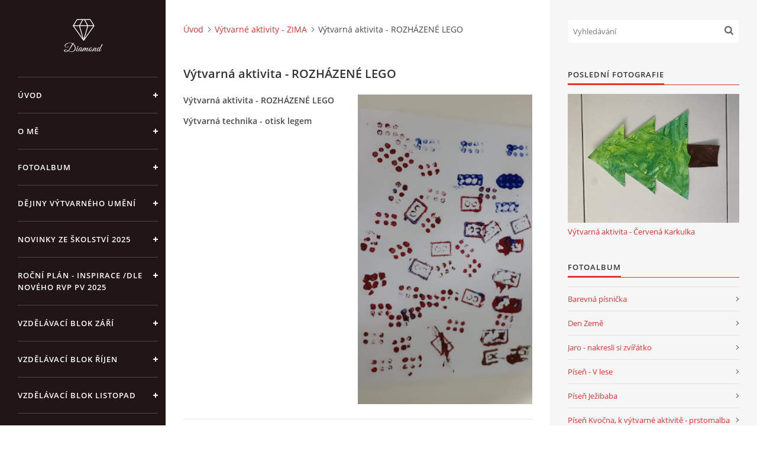

--- FILE ---
content_type: text/html; charset=UTF-8
request_url: https://www.vytvarka-tvoreni-deti.cz/clanky/vytvarne-aktivity---zima/vytvarna-aktivita---rozhazene-lego.html
body_size: 7781
content:
<?xml version="1.0" encoding="utf-8"?>
<!DOCTYPE html PUBLIC "-//W3C//DTD XHTML 1.0 Transitional//EN" "http://www.w3.org/TR/xhtml1/DTD/xhtml1-transitional.dtd">
<html lang="cs" xml:lang="cs" xmlns="http://www.w3.org/1999/xhtml" xmlns:fb="http://ogp.me/ns/fb#">

<head>

    <meta http-equiv="content-type" content="text/html; charset=utf-8" />
    <meta name="description" content="Stránky , které slouží jako inspirace pro paní učitelky mateřských škol,  center, či  pro maminky na mateřské dovolené. Výtvarné náměty, jak se zabavit, rozvíjet kolektivní práci,  samostatnost, ochotu si pomáhat, práce s různými výtvarnými technikymi. Zábavné hry a náměty na každý měsíc.
" />
    <meta name="keywords" content="Výtvarné náměty,pohybové aktivity" />
    <meta name="robots" content="all,follow" />
    <meta name="author" content="www.vytvarka-tvoreni-deti.cz" />
    <meta name="viewport" content="width=device-width, initial-scale=1">
    <link href="/rss/articles/data.xml" rel="alternate" type="application/rss+xml" title="Všechny příspěvky" /><link href="/rss/articles/photos.xml" rel="alternate" type="application/rss+xml" title="Fotografie" /><link href="/rss/articles/comments.xml" rel="alternate" type="application/rss+xml" title="Komentáře" />
    <title>
        Výtvarné náměty  - Výtvarné aktivity - ZIMA - Výtvarná aktivita - ROZHÁZENÉ LEGO
    </title>
    <link rel="stylesheet" href="https://s3a.estranky.cz/css/d1000000390.css?nc=1948410636" type="text/css" /><style type="text/css">#header .inner_frame {
background-image: url('/img/ulogo.2.jpeg');
}</style>
<link rel="stylesheet" href="//code.jquery.com/ui/1.12.1/themes/base/jquery-ui.css">
<script src="//code.jquery.com/jquery-1.12.4.js"></script>
<script src="//code.jquery.com/ui/1.12.1/jquery-ui.js"></script>
<script type="text/javascript" src="https://s3c.estranky.cz/js/ui.js?nc=1" id="index_script" ></script><meta property="og:title" content="Výtvarná aktivita - ROZHÁZENÉ LEGO" />
<meta property="og:type" content="article" />
<meta property="og:url" content="https://www.vytvarka-tvoreni-deti.cz/clanky/vytvarne-aktivity---zima/vytvarna-aktivita---rozhazene-lego.html" />
<meta property="og:image" content="https://www.vytvarka-tvoreni-deti.cz/img/articles/128.jpg" />
<meta property="og:site_name" content="Výtvarné náměty " />
<meta property="og:description" content="Výtvarná aktivita - ROZHÁZENÉ LEGO Výtvarná technika - otisk legem" />
			<script type="text/javascript">
				dataLayer = [{
					'subscription': 'true',
				}];
			</script>
			

    <script>
        function toggleMenu(){
            var cw = document.getElementById('column-wrap');
            var b = document.getElementById('menu-button');
            cw.classList.toggle('menu-open');
            b.classList.toggle('menu-open');
        }
    </script>
</head>
<body class="">
<!-- Wrapping the whole page, may have fixed or fluid width -->
<div id="whole-page">

    

    <!-- Because of the matter of accessibility (text browsers,
    voice readers) we include a link leading to the page content and
    navigation } you'll probably want to hide them using display: none
    in your stylesheet -->

    <a href="#articles" class="accessibility-links">Jdi na obsah</a>
    <a href="#navigation" class="accessibility-links">Jdi na menu</a>

    <!-- We'll fill the document using horizontal rules thus separating
    the logical chunks of the document apart -->
    <hr />

    

    <!-- Wrapping the document's visible part -->
    <div id="document">
        <div id="in-document">


            <div id="column-wrap">
                <div id="nav-column">
                    <div id="logo">
                        <a href="/"></a>
                    </div>
                    <button type="button" class="navbar-toggle" onclick="toggleMenu()" id="menu-button"></button>
                    <div class="nav-scroll">
                        <div class="nav-scroll-wrap">
                            <!-- Such navigation allows both horizontal and vertical rendering -->
<div id="navigation">
    <div class="inner_frame">
        <h2>Menu
            <span id="nav-decoration" class="decoration"></span>
        </h2>
        <nav>
            <menu class="menu-type-standard">
                <li class="">
  <a href="/">Úvod</a>
     
</li>
<li class="">
  <a href="/clanky/o-me/">O mě</a>
     
</li>
<li class="">
  <a href="/fotoalbum/">Fotoalbum</a>
     
</li>
<li class="">
  <a href="/clanky/dejiny-vytvarneho-umeni/">Dějiny výtvarného umění</a>
     
</li>
<li class="">
  <a href="/clanky/novinky-ze-skolstvi-2025/">Novinky ze školství 2025</a>
     
</li>
<li class="">
  <a href="/clanky/rocni-plan---inspirace--dle-noveho-rvp-pv-2025/">Roční plán - inspirace /dle nového RVP PV 2025</a>
     
</li>
<li class="">
  <a href="/clanky/vzdelavaci-blok-zari/">Vzdělávací blok září</a>
     
</li>
<li class="">
  <a href="/clanky/vzdelavaci-blok-rijen/">Vzdělávací blok říjen</a>
     
</li>
<li class="">
  <a href="/clanky/vzdelavaci-blok-listopad/">Vzdělávací blok listopad</a>
     
</li>
<li class="">
  <a href="/clanky/vzdelavaci-blok-prosinec/">Vzdělávací blok prosinec</a>
     
</li>
<li class="">
  <a href="/clanky/vzdelavaci-blok-leden/">Vzdělávací blok leden</a>
     
</li>
<li class="">
  <a href="/clanky/vytvarne-techniky/">Výtvarné techniky</a>
     
</li>
<li class="">
  <a href="/clanky/vytvarne-pomucky/">Výtvarné pomůcky</a>
     
</li>
<li class="">
  <a href="/clanky/vytvarne-aktivity----jaro/">Výtvarné aktivity -  JARO</a>
     
</li>
<li class="">
  <a href="/clanky/vytvarne-aktivity---leto/">Výtvarné aktivity - LÉTO</a>
     
</li>
<li class="">
  <a href="/clanky/vytvarne-aktivity---podzim/">Výtvarné aktivity - PODZIM</a>
     
</li>
<li class="">
  <a href="/clanky/vytvarne-aktivity---zima/">Výtvarné aktivity - ZIMA</a>
     
</li>
<li class="">
  <a href="/clanky/charakteristika-rocnich-obdobi/">Charakteristika ročních období</a>
     
</li>
<li class="">
  <a href="/clanky/hadanky-k-tematu-jaro--leto--podzim-zima/">Hádanky k tématu jaro, léto, podzim,zima</a>
     
</li>
<li class="">
  <a href="/clanky/pisne-k-tematu-jaro/">Písně k tématu jaro</a>
     
</li>
<li class="">
  <a href="/clanky/basne-k-tematu-jaro/">Básně k tématu jaro</a>
     
</li>
<li class="">
  <a href="/clanky/pohybove-aktivity-na-tema-jaro/">Pohybové aktivity na téma jaro</a>
     
</li>
<li class="">
  <a href="/clanky/pisne-k-tematu-leto/">Písně k tématu léto</a>
     
</li>
<li class="">
  <a href="/clanky/basne-k-tematu-leto/">Básně k tématu léto</a>
     
</li>
<li class="">
  <a href="/clanky/pohybove-aktivity-na-tema-leto/">Pohybové aktivity na téma léto</a>
     
</li>
<li class="">
  <a href="/clanky/pisne-k-tematu-podzim/">Písně k tématu podzim</a>
     
</li>
<li class="">
  <a href="/clanky/basne-k-tematu-podzim/">Básně k tématu podzim</a>
     
</li>
<li class="">
  <a href="/clanky/pohybove-aktivity-na-tema-podzim/">Pohybové aktivity na téma podzim</a>
     
</li>
<li class="">
  <a href="/clanky/pisne-k-tematu-zima/">Písně k tématu zima</a>
     
</li>
<li class="">
  <a href="/clanky/basne-k-tematu-zima/">Básně k tématu zima</a>
     
</li>
<li class="">
  <a href="/clanky/pohybove-aktivity-na-tema-zima/">Pohybové aktivity na téma zima</a>
     
</li>
<li class="">
  <a href="/clanky/vzdelavaci-plan-od-zari-do-cervna/">Vzdělávací plán od září do června</a>
     
</li>
<li class="">
  <a href="/clanky/tydenni-plany/">Týdenní plány</a>
     
</li>
<li class="">
  <a href="/clanky/smyslova-aktivita/">Smyslová aktivita</a>
     
</li>
<li class="">
  <a href="/clanky/montessori-aktivita/">Montessori aktivita</a>
     
</li>
<li class="">
  <a href="/clanky/jogove-cviceni--typy--rady--recenze/">Jógové cvičení, typy, rady, recenze</a>
     
</li>
<li class="">
  <a href="/clanky/kalendar-pro-deti/">Kalendář pro děti</a>
     
</li>
<li class="">
  <a href="/clanky/statni-svatky/">Státní svátky</a>
     
</li>
<li class="">
  <a href="/clanky/svaty-vaclav/">Svatý Václav</a>
     
</li>
<li class="">
  <a href="/clanky/20.10.-den-stromu/">20.10. Den stromů</a>
     
</li>
<li class="">
  <a href="/clanky/dusicky/">Dušičky</a>
     
</li>
<li class="">
  <a href="/clanky/halloween.html">Halloween</a>
     
</li>
<li class="">
  <a href="/clanky/svaty-martin/">Svatý Martin</a>
     
</li>
<li class="">
  <a href="/clanky/svata-katerina-25.listopadu/">Svatá Kateřina 25.listopadu</a>
     
</li>
<li class="">
  <a href="/clanky/svata-barbora-4.12./">Svatá Barbora 4.12.</a>
     
</li>
<li class="">
  <a href="/clanky/mikulas--certi/">Mikuláš, čerti</a>
     
</li>
<li class="">
  <a href="/clanky/masopust/">Masopust</a>
     
</li>
<li class="">
  <a href="/clanky/velikonoce/">Velikonoce</a>
     
</li>
<li class="">
  <a href="/clanky/svetovy-den-vody-22.-brezen/">Světový den vody 22. březen</a>
     
</li>
<li class="">
  <a href="/clanky/kreativni-ovocne-a-zeleninove-mlsani/">Kreativní ovocné a zeleninové mlsání</a>
     
</li>
<li class="">
  <a href="/clanky/recenze-na-knihy/">Recenze na knihy</a>
     
</li>
<li class="">
  <a href="/clanky/recenze-na-hracky/">Recenze na hračky</a>
     
</li>
<li class="">
  <a href="/clanky/mikulasska-nadilka/">Mikulášská nadílka</a>
     
</li>
<li class="">
  <a href="/clanky/vanocni-tvoreni/">Vánoční tvoření</a>
     
</li>
<li class="">
  <a href="/clanky/ucte-deti-prozitkem/">Učte děti prožitkem</a>
     
</li>
<li class="">
  <a href="/clanky/sablony/">Šablony</a>
     
</li>
<li class="">
  <a href="/clanky/senzory-play/">Senzory play</a>
     
</li>
<li class="">
  <a href="/clanky/doporucuji/">Doporučuji</a>
     
</li>
<li class="">
  <a href="/clanky/polytechnicke-cinnosti/">Polytechnické činnosti</a>
     
</li>
<li class="">
  <a href="/clanky/portfolio-ditete/">Portfólio dítěte </a>
     
</li>
<li class="">
  <a href="/clanky/motivacni-citaty-pro-ucitele/">Motivační citáty pro učitele</a>
     
</li>
<li class="">
  <a href="/clanky/pokusy/">Pokusy</a>
     
</li>
<li class="">
  <a href="/clanky/pozitivni-afirmace-pro-deti/">Pozitivní afirmace pro děti</a>
     
</li>
<li class="">
  <a href="/clanky/psychohygiena-pro-ucitelky/">Psychohygiena pro učitelky</a>
     
</li>
<li class="">
  <a href="/clanky/ucitelska-sebereflexe/">Učitelská sebereflexe</a>
     
</li>
<li class="">
  <a href="/clanky/detsky-vztek/">Dětský vztek </a>
     
</li>
<li class="">
  <a href="/clanky/detsky-smutek/">Dětský smutek </a>
     
</li>
<li class="">
  <a href="/clanky/efektivni-komunikace-s-detmi/">Efektivní komunikace s dětmi</a>
     
</li>
<li class="">
  <a href="/clanky/co-by-melo-dite-zvladnout-pred-vstupem-do-zs/">Co by mělo dítě zvládnout před vstupem do ZŠ</a>
     
</li>
<li class="">
  <a href="/clanky/sportik---deti-v-pohybu/">Sportík - děti v pohybu </a>
     
</li>
<li class="">
  <a href="/clanky/stop-sikane-aneb-sikana-boli/">STOP ŠIKANĚ aneb ŠIKANA BOLÍ</a>
     
</li>
<li class="">
  <a href="/clanky/vedoma-vychova/">Vědomá výchova</a>
     
</li>
<li class="">
  <a href="/clanky/sada-emocnich-her-pro-deti-3---4-roky/">Sada emočních her pro děti 3 - 4 roky</a>
     
</li>
<li class="">
  <a href="/clanky/merch/">Merch</a>
     
</li>
<li class="">
  <a href="/clanky/moje-tvorba-pohadek-pro-deti/">Moje tvorba pohádek pro děti</a>
     
</li>
<li class="">
  <a href="/clanky/pohadky-na-spotify/">Pohádky na Spotify</a>
     
</li>
<li class="">
  <a href="/clanky/sponzori/">Sponzoři</a>
     
</li>

            </menu>
        </nav>
        <div id="clear6" class="clear">
          &nbsp;
        </div>
    </div>
</div>
<!-- menu ending -->

                            
                            
                            
                                            <!-- Footer -->
                <div id="footer">
                    <div class="inner_frame">
                        <p>
                            &copy; 2025 eStránky.cz <span class="hide">|</span> <a class="promolink promolink-paid" href="//www.estranky.cz/" title="Tvorba webových stránek zdarma, jednoduše a do 5 minut."><strong>Tvorba webových stránek</strong></a> 
                             | <a class="rss" href="/archiv/rss/">RSS</a>
                            
                            
                            
                            
                            
                        </p>
                        
                        
                    </div>
                </div>
                <!-- /Footer -->

                        </div>
                    </div>
                </div>
            </div>

            <!-- body of the page -->
            <div id="body">

                <!-- Possible clearing elements (more through the document) -->
                <div id="clear1" class="clear">
                    &nbsp;
                </div>
                <hr />


                <!-- main page content -->
                <div id="content">
                    <!-- header -->
  <div id="header">
      <div class="title-mobile">
            <h1 class="head-center">
  <a href="https://www.vytvarka-tvoreni-deti.cz/" title="Výtvarné náměty " >Výtvarné náměty </a>
  <span title="Výtvarné náměty ">
  </span>
</h1>
      </div>
     <div class="inner_frame">
        <!-- This construction allows easy image replacement -->
          <div class="title-desktop">
           <h1 class="head-center">
  <a href="https://www.vytvarka-tvoreni-deti.cz/" title="Výtvarné náměty " >Výtvarné náměty </a>
  <span title="Výtvarné náměty ">
  </span>
</h1>
          </div>
        <div id="header-decoration" class="decoration">
        </div>
     </div>
  </div>
<!-- /header -->

                    <!-- Breadcrumb navigation -->
<div id="breadcrumb-nav">
  <a href="/">Úvod</a><a href="/clanky/vytvarne-aktivity---zima/">Výtvarné aktivity - ZIMA</a><span>Výtvarná aktivita - ROZHÁZENÉ LEGO</span>
</div>
<hr />

                    <!-- Article -->
  <div class="article">
    <!-- With headline can be done anything (i.e. image replacement) -->
<h2>
  <span class="span-a-title">Výtvarná aktivita - ROZHÁZENÉ LEGO</span>
  <span class="decoration" title="Výtvarná aktivita - ROZHÁZENÉ LEGO">
  </span></h2>

    <!--\ u_c_a_message \-->
<div class="image-intro-wrapper">
<div class="detail-article-perex"><p><strong>Výtvarná aktivita - ROZHÁZENÉ LEGO</strong></p>

<p><strong>Výtvarná technika - otisk legem</strong></p>
</div>
 <div class="article_img"><img src="/img/articles/128.jpg" alt="article preview"></div>
</div>
    <!-- Text of the article -->
    
    <div class="editor-area">
  <p><span style="font-size:24px;">Pomůcky:</span> <span style="font-size:20px;">čtvrtka A4, tempera (červená, modrá, hnědá), kostičky z lega, podložka, paleta na barvy, dóza na odkládání nabarveného lega</span></p>

<p><span style="font-size:24px;">Postup: <span style="font-size:20px;">lego namočíme vždy do jedné barvy a otiskneme na čtvrtku</span></span></p>

<p><span style="font-size:24px;"><span style="font-size:20px;"><span style="font-size:24px;">Závěr:</span> radost z otisku, procvičení jemné motoriky</span></span></p>

  <div class="article-cont-clear clear">
    &nbsp;
  </div>
</div>
    
    <div class="fb-like" data-href="https://www.vytvarka-tvoreni-deti.cz/clanky/vytvarne-aktivity---zima/vytvarna-aktivita---rozhazene-lego.html" data-layout="standard" data-show-faces="true" data-action="like" data-share="false" data-colorscheme="light"></div>

    

    
      
    <!-- Comments -->
  <div id="block-comments">
    <h2 id="comments">Komentáře</h2>
    
    <form action="#block-comments" id="comments-form" method="post">
    
    <fieldset>
        <input name="iid" type="hidden" value="128" />
        <input name="replyiid" type="hidden" value="0" />
        <input name="itype" type="hidden" value="article" />
        <input name="a" type="hidden" value="c_add" />
        <legend><span>
                Přidat komentář
            </span></legend>
        <div class="commentName">
            <dl>
                <dt>
                    <label for="c_k_name">
                        Jméno:
                    </label>
                </dt>
                <dd>
                    <input name="c_name" type="text" id="c_name" placeholder="Jméno" value="" maxlength="128" />
                </dd>
            </dl>
        </div>
        <dl>
            <dt>
                <label for="c_title">
                    Nadpis:
                </label>
            </dt>
            <dd>
                <input name="c_title" id="c_title" type="text" placeholder="Nadpis" value="" maxlength="128" />
            </dd>
            <dt>
                <label for="c_txt">
                    Text:
                </label>
            </dt>
            <dd>
                <textarea name="c_txt" id="c_txt" placeholder="Text" cols="20" rows="6"></textarea>
            </dd>
            <dt id="validation-dt"></dt>
<dd>
  <div class="recaptchaContainer">
    <script src='https://www.google.com/recaptcha/api.js'></script>
    <div class="g-recaptcha" data-sitekey="6LdL6CIUAAAAABGyXTtfkAbCtOGvNqG2op3aZcsY"></div>
  </div>
</dd>

        </dl>
        <span class="clButton">
            <input type="submit" value="Odeslat" class="submit" />
        </span>
    </fieldset>
</form>
<script type="text/javascript">
    <!--
    commentInit();
    //-->
</script>
  
    <h3>Přehled komentářů</h3>
    <div class="comment no-comments">
  Zatím nebyl vložen žádný komentář
</div>

  
    
  </div>
<!-- /Comments -->

  </div>
<!-- /Article -->
                </div>
                <!-- /main page content -->

                <div id="clear3" class="clear">
                    &nbsp;
                </div>
                <hr />

                <!-- Side column left/right -->
                <div class="column">

                    <!-- Inner column -->
                    <div id="inner-column" class="inner_frame">

                        <!-- Search -->
<div id="search" class="section">
    <div class="inner_frame">
        <form action="https://katalog.estranky.cz/" method="post">
            <fieldset>
                <input type="hidden" id="uid" name="uid" value="1483458" />
                <input name="key" id="key" placeholder="Vyhledávání" />
                <span class="clButton">
            <input type="submit" id="sendsearch" />
          </span>
            </fieldset>
        </form>
    </div>
</div>
<!-- /Search -->
<hr />

                        
                        
                        <!-- Last photo -->
<div id="last-photo" class="section">
    <h2>Poslední fotografie
        <span id="last-photo-decoration" class="decoration">
        </span></h2>
    <div class="inner_frame">
        <div class="inner_wrap">
            <div class="wrap-of-wrap">
                <div class="wrap-of-photo">
                    <a href="/fotoalbum/vytvarna-aktivita---cervena-karkulka/">
                        <img src="/img/mid/27/58c947e8-50f5-43f4-8245-defb0828156d.jpg" alt="58C947E8-50F5-43F4-8245-DEFB0828156D" width="75" height="56" /></a>
                </div>
            </div>
            <span>
                <a href="/fotoalbum/vytvarna-aktivita---cervena-karkulka/">Výtvarná aktivita - Červená Karkulka</a>
            </span>
        </div>
    </div>
</div>
<!-- /Last photo -->
<hr />

                        <!-- Photo album -->
  <div id="photo-album-nav" class="section">
    <h2>Fotoalbum
      <span id="photo-album-decoration" class="decoration">
      </span></h2>
    <div class="inner_frame">
      <ul>
        <li class="first ">
  <a href="/fotoalbum/barevna-pisnicka/">
    Barevná písnička</a></li>
<li class="">
  <a href="/fotoalbum/den-zeme/">
    Den Země</a></li>
<li class="">
  <a href="/fotoalbum/jaro---nakresli-si-zviratko/">
    Jaro - nakresli si zvířátko</a></li>
<li class="">
  <a href="/fotoalbum/pisen---v-lese/">
    Píseň - V lese</a></li>
<li class="">
  <a href="/fotoalbum/pisen-jezibaba/">
    Píseň Ježibaba</a></li>
<li class="">
  <a href="/fotoalbum/pisen-kvocna--k-vytvarne-aktivite---prstomalba-vajicka/">
    Píseň Kvočna, k výtvarné aktivitě - prstomalba vajíčka</a></li>
<li class="">
  <a href="/fotoalbum/pisen-maminka/">
    Píseň Maminka</a></li>
<li class="">
  <a href="/fotoalbum/pisen-pavoucek---k-vytvarne-aktivite---v-pavucine/">
    Píseň Pavouček - k výtvarné aktivitě - V pavučině</a></li>
<li class="">
  <a href="/fotoalbum/pisen-petrklic/">
    Píseň Petrklíč</a></li>
<li class="">
  <a href="/fotoalbum/pracovni-list---nakresli-jaderka-sisce/">
    Pracovní list - nakresli jadérka šišce</a></li>
<li class="">
  <a href="/fotoalbum/pracovni-list---puzzle---kohout/">
    Pracovní list - puzzle , kohout</a></li>
<li class="">
  <a href="/fotoalbum/pracovni-list---slova---jaro/">
    Pracovní list - slova , jaro </a></li>
<li class="">
  <a href="/fotoalbum/tridime-odpad/">
    Třídíme odpad</a></li>
<li class="">
  <a href="/fotoalbum/ucime-se-tridit-odpad/">
    Učíme se třídit odpad</a></li>
<li class="">
  <a href="/fotoalbum/vytvarna-aktivita---carodejnice/">
    Výtvarná aktivita - Čarodějnice</a></li>
<li class="">
  <a href="/fotoalbum/vytvarna-aktivita---cervena-karkulka/">
    Výtvarná aktivita - Červená Karkulka</a></li>
<li class="">
  <a href="/fotoalbum/vytvarna-aktivita---meduzy-v-pohybu/">
    Výtvarná aktivita - MEDÚZY V POHYBU </a></li>
<li class="last ">
  <a href="/fotoalbum/vznik-samostatneho-ceskoslovenskeho-statu/">
    Vznik samostatného československého státu</a></li>

      </ul>
    </div>
  </div>
<!-- /Photo album -->
<hr />

                        
                        
                        
                        
                        
                        
                        <!-- Archive -->
  <div id="calendar" class="section">
    <h2>Archiv
      <span id="archive-decoration" class="decoration">
      </span></h2>
    <div class="inner_frame">
      <!-- Keeping in mind people with disabilities (summary, caption) as well as worshipers of semantic web -->
      <table summary="Tabulka představuje kalendář, sloužící k listování podle data.">
        <!-- You should hide caption using CSS -->
        <caption>
          Kalendář
        </caption>
        <tbody>
  <tr id="archive-small">
    <td class="archive-nav-l"><a href="/archiv/m/2025/11/01/">&lt;&lt;</a></td>
    <td colspan="5" class="archive-nav-c"><a href="/archiv/m/2025/12/01/">prosinec</a> / <a href="/archiv/y/2025/12/02/">2025</a></td>
    <td class="archive-nav-r">&gt;&gt;</td>
  </tr>
</tbody>

      </table>
    </div>
  </div>
<!-- /Archive -->
<hr />

                        <!-- RSS -->
  <div id="rss-nav" class="section">
    <h2>RSS
      <span id="rss-nav-decoration" class="decoration">
      </span></h2>
    <div class="inner_frame">
      <ul>
        <li>
          <a href="/archiv/rss/">
            Přehled zdrojů</a></li>
      </ul>
    </div>
  </div>
<!-- /RSS -->
<hr />

                        <!-- Stats -->
  <div id="stats" class="section">
    <h2>Statistiky
      <span id="stats-decoration" class="decoration">
      </span></h2>
    <div class="inner_frame">
      <!-- Keeping in mind people with disabilities (summary, caption) as well as worshipers of semantic web -->
      <table summary="Statistiky">

        <tfoot>
          <tr>
            <th scope="row">Online:</th>
            <td>5</td>
          </tr>
        </tfoot>

        <tbody>
          <tr>
            <th scope="row">Celkem:</th>
            <td>344087</td>
          </tr>
          <tr>
            <th scope="row">Měsíc:</th>
            <td>8998</td>
          </tr>
          <tr>
            <th scope="row">Den:</th>
            <td>324</td>
          </tr>
        </tbody>
      </table>
    </div>
  </div>
<!-- Stats -->
<hr />
                        
                    </div>
                    <!-- /Inner column -->

                    <div id="clear4" class="clear">
                        &nbsp;
                    </div>

                </div>
                <!-- /end of first column -->

                <div id="clear5" class="clear">
                    &nbsp;
                </div>
                <hr />

                <div id="decoration1" class="decoration">
                </div>
                <div id="decoration2" class="decoration">
                </div>
                <!-- /Meant for additional graphics inside the body of the page -->
            </div>
            <!-- /body -->

            <div id="clear2" class="clear">
                &nbsp;
            </div>
            <hr />


            <div id="decoration3" class="decoration">
            </div>
            <div id="decoration4" class="decoration">
            </div>
            <!-- /Meant for additional graphics inside the document -->

        </div>
    </div>

    <div id="decoration5" class="decoration">
    </div>
    <div id="decoration6" class="decoration">
    </div>
    <!-- /Meant for additional graphics inside the page -->

    
    <!-- block for board position-->

</div>
<div id="fb-root"></div>
<script async defer src="https://connect.facebook.net/cs_CZ/sdk.js#xfbml=1&version=v3.2&appId=979412989240140&autoLogAppEvents=1"></script><!-- NO GEMIUS -->
</body>
</html>

--- FILE ---
content_type: text/html; charset=utf-8
request_url: https://www.google.com/recaptcha/api2/anchor?ar=1&k=6LdL6CIUAAAAABGyXTtfkAbCtOGvNqG2op3aZcsY&co=aHR0cHM6Ly93d3cudnl0dmFya2EtdHZvcmVuaS1kZXRpLmN6OjQ0Mw..&hl=en&v=PoyoqOPhxBO7pBk68S4YbpHZ&size=normal&anchor-ms=20000&execute-ms=30000&cb=pl3oi8s2e6df
body_size: 49326
content:
<!DOCTYPE HTML><html dir="ltr" lang="en"><head><meta http-equiv="Content-Type" content="text/html; charset=UTF-8">
<meta http-equiv="X-UA-Compatible" content="IE=edge">
<title>reCAPTCHA</title>
<style type="text/css">
/* cyrillic-ext */
@font-face {
  font-family: 'Roboto';
  font-style: normal;
  font-weight: 400;
  font-stretch: 100%;
  src: url(//fonts.gstatic.com/s/roboto/v48/KFO7CnqEu92Fr1ME7kSn66aGLdTylUAMa3GUBHMdazTgWw.woff2) format('woff2');
  unicode-range: U+0460-052F, U+1C80-1C8A, U+20B4, U+2DE0-2DFF, U+A640-A69F, U+FE2E-FE2F;
}
/* cyrillic */
@font-face {
  font-family: 'Roboto';
  font-style: normal;
  font-weight: 400;
  font-stretch: 100%;
  src: url(//fonts.gstatic.com/s/roboto/v48/KFO7CnqEu92Fr1ME7kSn66aGLdTylUAMa3iUBHMdazTgWw.woff2) format('woff2');
  unicode-range: U+0301, U+0400-045F, U+0490-0491, U+04B0-04B1, U+2116;
}
/* greek-ext */
@font-face {
  font-family: 'Roboto';
  font-style: normal;
  font-weight: 400;
  font-stretch: 100%;
  src: url(//fonts.gstatic.com/s/roboto/v48/KFO7CnqEu92Fr1ME7kSn66aGLdTylUAMa3CUBHMdazTgWw.woff2) format('woff2');
  unicode-range: U+1F00-1FFF;
}
/* greek */
@font-face {
  font-family: 'Roboto';
  font-style: normal;
  font-weight: 400;
  font-stretch: 100%;
  src: url(//fonts.gstatic.com/s/roboto/v48/KFO7CnqEu92Fr1ME7kSn66aGLdTylUAMa3-UBHMdazTgWw.woff2) format('woff2');
  unicode-range: U+0370-0377, U+037A-037F, U+0384-038A, U+038C, U+038E-03A1, U+03A3-03FF;
}
/* math */
@font-face {
  font-family: 'Roboto';
  font-style: normal;
  font-weight: 400;
  font-stretch: 100%;
  src: url(//fonts.gstatic.com/s/roboto/v48/KFO7CnqEu92Fr1ME7kSn66aGLdTylUAMawCUBHMdazTgWw.woff2) format('woff2');
  unicode-range: U+0302-0303, U+0305, U+0307-0308, U+0310, U+0312, U+0315, U+031A, U+0326-0327, U+032C, U+032F-0330, U+0332-0333, U+0338, U+033A, U+0346, U+034D, U+0391-03A1, U+03A3-03A9, U+03B1-03C9, U+03D1, U+03D5-03D6, U+03F0-03F1, U+03F4-03F5, U+2016-2017, U+2034-2038, U+203C, U+2040, U+2043, U+2047, U+2050, U+2057, U+205F, U+2070-2071, U+2074-208E, U+2090-209C, U+20D0-20DC, U+20E1, U+20E5-20EF, U+2100-2112, U+2114-2115, U+2117-2121, U+2123-214F, U+2190, U+2192, U+2194-21AE, U+21B0-21E5, U+21F1-21F2, U+21F4-2211, U+2213-2214, U+2216-22FF, U+2308-230B, U+2310, U+2319, U+231C-2321, U+2336-237A, U+237C, U+2395, U+239B-23B7, U+23D0, U+23DC-23E1, U+2474-2475, U+25AF, U+25B3, U+25B7, U+25BD, U+25C1, U+25CA, U+25CC, U+25FB, U+266D-266F, U+27C0-27FF, U+2900-2AFF, U+2B0E-2B11, U+2B30-2B4C, U+2BFE, U+3030, U+FF5B, U+FF5D, U+1D400-1D7FF, U+1EE00-1EEFF;
}
/* symbols */
@font-face {
  font-family: 'Roboto';
  font-style: normal;
  font-weight: 400;
  font-stretch: 100%;
  src: url(//fonts.gstatic.com/s/roboto/v48/KFO7CnqEu92Fr1ME7kSn66aGLdTylUAMaxKUBHMdazTgWw.woff2) format('woff2');
  unicode-range: U+0001-000C, U+000E-001F, U+007F-009F, U+20DD-20E0, U+20E2-20E4, U+2150-218F, U+2190, U+2192, U+2194-2199, U+21AF, U+21E6-21F0, U+21F3, U+2218-2219, U+2299, U+22C4-22C6, U+2300-243F, U+2440-244A, U+2460-24FF, U+25A0-27BF, U+2800-28FF, U+2921-2922, U+2981, U+29BF, U+29EB, U+2B00-2BFF, U+4DC0-4DFF, U+FFF9-FFFB, U+10140-1018E, U+10190-1019C, U+101A0, U+101D0-101FD, U+102E0-102FB, U+10E60-10E7E, U+1D2C0-1D2D3, U+1D2E0-1D37F, U+1F000-1F0FF, U+1F100-1F1AD, U+1F1E6-1F1FF, U+1F30D-1F30F, U+1F315, U+1F31C, U+1F31E, U+1F320-1F32C, U+1F336, U+1F378, U+1F37D, U+1F382, U+1F393-1F39F, U+1F3A7-1F3A8, U+1F3AC-1F3AF, U+1F3C2, U+1F3C4-1F3C6, U+1F3CA-1F3CE, U+1F3D4-1F3E0, U+1F3ED, U+1F3F1-1F3F3, U+1F3F5-1F3F7, U+1F408, U+1F415, U+1F41F, U+1F426, U+1F43F, U+1F441-1F442, U+1F444, U+1F446-1F449, U+1F44C-1F44E, U+1F453, U+1F46A, U+1F47D, U+1F4A3, U+1F4B0, U+1F4B3, U+1F4B9, U+1F4BB, U+1F4BF, U+1F4C8-1F4CB, U+1F4D6, U+1F4DA, U+1F4DF, U+1F4E3-1F4E6, U+1F4EA-1F4ED, U+1F4F7, U+1F4F9-1F4FB, U+1F4FD-1F4FE, U+1F503, U+1F507-1F50B, U+1F50D, U+1F512-1F513, U+1F53E-1F54A, U+1F54F-1F5FA, U+1F610, U+1F650-1F67F, U+1F687, U+1F68D, U+1F691, U+1F694, U+1F698, U+1F6AD, U+1F6B2, U+1F6B9-1F6BA, U+1F6BC, U+1F6C6-1F6CF, U+1F6D3-1F6D7, U+1F6E0-1F6EA, U+1F6F0-1F6F3, U+1F6F7-1F6FC, U+1F700-1F7FF, U+1F800-1F80B, U+1F810-1F847, U+1F850-1F859, U+1F860-1F887, U+1F890-1F8AD, U+1F8B0-1F8BB, U+1F8C0-1F8C1, U+1F900-1F90B, U+1F93B, U+1F946, U+1F984, U+1F996, U+1F9E9, U+1FA00-1FA6F, U+1FA70-1FA7C, U+1FA80-1FA89, U+1FA8F-1FAC6, U+1FACE-1FADC, U+1FADF-1FAE9, U+1FAF0-1FAF8, U+1FB00-1FBFF;
}
/* vietnamese */
@font-face {
  font-family: 'Roboto';
  font-style: normal;
  font-weight: 400;
  font-stretch: 100%;
  src: url(//fonts.gstatic.com/s/roboto/v48/KFO7CnqEu92Fr1ME7kSn66aGLdTylUAMa3OUBHMdazTgWw.woff2) format('woff2');
  unicode-range: U+0102-0103, U+0110-0111, U+0128-0129, U+0168-0169, U+01A0-01A1, U+01AF-01B0, U+0300-0301, U+0303-0304, U+0308-0309, U+0323, U+0329, U+1EA0-1EF9, U+20AB;
}
/* latin-ext */
@font-face {
  font-family: 'Roboto';
  font-style: normal;
  font-weight: 400;
  font-stretch: 100%;
  src: url(//fonts.gstatic.com/s/roboto/v48/KFO7CnqEu92Fr1ME7kSn66aGLdTylUAMa3KUBHMdazTgWw.woff2) format('woff2');
  unicode-range: U+0100-02BA, U+02BD-02C5, U+02C7-02CC, U+02CE-02D7, U+02DD-02FF, U+0304, U+0308, U+0329, U+1D00-1DBF, U+1E00-1E9F, U+1EF2-1EFF, U+2020, U+20A0-20AB, U+20AD-20C0, U+2113, U+2C60-2C7F, U+A720-A7FF;
}
/* latin */
@font-face {
  font-family: 'Roboto';
  font-style: normal;
  font-weight: 400;
  font-stretch: 100%;
  src: url(//fonts.gstatic.com/s/roboto/v48/KFO7CnqEu92Fr1ME7kSn66aGLdTylUAMa3yUBHMdazQ.woff2) format('woff2');
  unicode-range: U+0000-00FF, U+0131, U+0152-0153, U+02BB-02BC, U+02C6, U+02DA, U+02DC, U+0304, U+0308, U+0329, U+2000-206F, U+20AC, U+2122, U+2191, U+2193, U+2212, U+2215, U+FEFF, U+FFFD;
}
/* cyrillic-ext */
@font-face {
  font-family: 'Roboto';
  font-style: normal;
  font-weight: 500;
  font-stretch: 100%;
  src: url(//fonts.gstatic.com/s/roboto/v48/KFO7CnqEu92Fr1ME7kSn66aGLdTylUAMa3GUBHMdazTgWw.woff2) format('woff2');
  unicode-range: U+0460-052F, U+1C80-1C8A, U+20B4, U+2DE0-2DFF, U+A640-A69F, U+FE2E-FE2F;
}
/* cyrillic */
@font-face {
  font-family: 'Roboto';
  font-style: normal;
  font-weight: 500;
  font-stretch: 100%;
  src: url(//fonts.gstatic.com/s/roboto/v48/KFO7CnqEu92Fr1ME7kSn66aGLdTylUAMa3iUBHMdazTgWw.woff2) format('woff2');
  unicode-range: U+0301, U+0400-045F, U+0490-0491, U+04B0-04B1, U+2116;
}
/* greek-ext */
@font-face {
  font-family: 'Roboto';
  font-style: normal;
  font-weight: 500;
  font-stretch: 100%;
  src: url(//fonts.gstatic.com/s/roboto/v48/KFO7CnqEu92Fr1ME7kSn66aGLdTylUAMa3CUBHMdazTgWw.woff2) format('woff2');
  unicode-range: U+1F00-1FFF;
}
/* greek */
@font-face {
  font-family: 'Roboto';
  font-style: normal;
  font-weight: 500;
  font-stretch: 100%;
  src: url(//fonts.gstatic.com/s/roboto/v48/KFO7CnqEu92Fr1ME7kSn66aGLdTylUAMa3-UBHMdazTgWw.woff2) format('woff2');
  unicode-range: U+0370-0377, U+037A-037F, U+0384-038A, U+038C, U+038E-03A1, U+03A3-03FF;
}
/* math */
@font-face {
  font-family: 'Roboto';
  font-style: normal;
  font-weight: 500;
  font-stretch: 100%;
  src: url(//fonts.gstatic.com/s/roboto/v48/KFO7CnqEu92Fr1ME7kSn66aGLdTylUAMawCUBHMdazTgWw.woff2) format('woff2');
  unicode-range: U+0302-0303, U+0305, U+0307-0308, U+0310, U+0312, U+0315, U+031A, U+0326-0327, U+032C, U+032F-0330, U+0332-0333, U+0338, U+033A, U+0346, U+034D, U+0391-03A1, U+03A3-03A9, U+03B1-03C9, U+03D1, U+03D5-03D6, U+03F0-03F1, U+03F4-03F5, U+2016-2017, U+2034-2038, U+203C, U+2040, U+2043, U+2047, U+2050, U+2057, U+205F, U+2070-2071, U+2074-208E, U+2090-209C, U+20D0-20DC, U+20E1, U+20E5-20EF, U+2100-2112, U+2114-2115, U+2117-2121, U+2123-214F, U+2190, U+2192, U+2194-21AE, U+21B0-21E5, U+21F1-21F2, U+21F4-2211, U+2213-2214, U+2216-22FF, U+2308-230B, U+2310, U+2319, U+231C-2321, U+2336-237A, U+237C, U+2395, U+239B-23B7, U+23D0, U+23DC-23E1, U+2474-2475, U+25AF, U+25B3, U+25B7, U+25BD, U+25C1, U+25CA, U+25CC, U+25FB, U+266D-266F, U+27C0-27FF, U+2900-2AFF, U+2B0E-2B11, U+2B30-2B4C, U+2BFE, U+3030, U+FF5B, U+FF5D, U+1D400-1D7FF, U+1EE00-1EEFF;
}
/* symbols */
@font-face {
  font-family: 'Roboto';
  font-style: normal;
  font-weight: 500;
  font-stretch: 100%;
  src: url(//fonts.gstatic.com/s/roboto/v48/KFO7CnqEu92Fr1ME7kSn66aGLdTylUAMaxKUBHMdazTgWw.woff2) format('woff2');
  unicode-range: U+0001-000C, U+000E-001F, U+007F-009F, U+20DD-20E0, U+20E2-20E4, U+2150-218F, U+2190, U+2192, U+2194-2199, U+21AF, U+21E6-21F0, U+21F3, U+2218-2219, U+2299, U+22C4-22C6, U+2300-243F, U+2440-244A, U+2460-24FF, U+25A0-27BF, U+2800-28FF, U+2921-2922, U+2981, U+29BF, U+29EB, U+2B00-2BFF, U+4DC0-4DFF, U+FFF9-FFFB, U+10140-1018E, U+10190-1019C, U+101A0, U+101D0-101FD, U+102E0-102FB, U+10E60-10E7E, U+1D2C0-1D2D3, U+1D2E0-1D37F, U+1F000-1F0FF, U+1F100-1F1AD, U+1F1E6-1F1FF, U+1F30D-1F30F, U+1F315, U+1F31C, U+1F31E, U+1F320-1F32C, U+1F336, U+1F378, U+1F37D, U+1F382, U+1F393-1F39F, U+1F3A7-1F3A8, U+1F3AC-1F3AF, U+1F3C2, U+1F3C4-1F3C6, U+1F3CA-1F3CE, U+1F3D4-1F3E0, U+1F3ED, U+1F3F1-1F3F3, U+1F3F5-1F3F7, U+1F408, U+1F415, U+1F41F, U+1F426, U+1F43F, U+1F441-1F442, U+1F444, U+1F446-1F449, U+1F44C-1F44E, U+1F453, U+1F46A, U+1F47D, U+1F4A3, U+1F4B0, U+1F4B3, U+1F4B9, U+1F4BB, U+1F4BF, U+1F4C8-1F4CB, U+1F4D6, U+1F4DA, U+1F4DF, U+1F4E3-1F4E6, U+1F4EA-1F4ED, U+1F4F7, U+1F4F9-1F4FB, U+1F4FD-1F4FE, U+1F503, U+1F507-1F50B, U+1F50D, U+1F512-1F513, U+1F53E-1F54A, U+1F54F-1F5FA, U+1F610, U+1F650-1F67F, U+1F687, U+1F68D, U+1F691, U+1F694, U+1F698, U+1F6AD, U+1F6B2, U+1F6B9-1F6BA, U+1F6BC, U+1F6C6-1F6CF, U+1F6D3-1F6D7, U+1F6E0-1F6EA, U+1F6F0-1F6F3, U+1F6F7-1F6FC, U+1F700-1F7FF, U+1F800-1F80B, U+1F810-1F847, U+1F850-1F859, U+1F860-1F887, U+1F890-1F8AD, U+1F8B0-1F8BB, U+1F8C0-1F8C1, U+1F900-1F90B, U+1F93B, U+1F946, U+1F984, U+1F996, U+1F9E9, U+1FA00-1FA6F, U+1FA70-1FA7C, U+1FA80-1FA89, U+1FA8F-1FAC6, U+1FACE-1FADC, U+1FADF-1FAE9, U+1FAF0-1FAF8, U+1FB00-1FBFF;
}
/* vietnamese */
@font-face {
  font-family: 'Roboto';
  font-style: normal;
  font-weight: 500;
  font-stretch: 100%;
  src: url(//fonts.gstatic.com/s/roboto/v48/KFO7CnqEu92Fr1ME7kSn66aGLdTylUAMa3OUBHMdazTgWw.woff2) format('woff2');
  unicode-range: U+0102-0103, U+0110-0111, U+0128-0129, U+0168-0169, U+01A0-01A1, U+01AF-01B0, U+0300-0301, U+0303-0304, U+0308-0309, U+0323, U+0329, U+1EA0-1EF9, U+20AB;
}
/* latin-ext */
@font-face {
  font-family: 'Roboto';
  font-style: normal;
  font-weight: 500;
  font-stretch: 100%;
  src: url(//fonts.gstatic.com/s/roboto/v48/KFO7CnqEu92Fr1ME7kSn66aGLdTylUAMa3KUBHMdazTgWw.woff2) format('woff2');
  unicode-range: U+0100-02BA, U+02BD-02C5, U+02C7-02CC, U+02CE-02D7, U+02DD-02FF, U+0304, U+0308, U+0329, U+1D00-1DBF, U+1E00-1E9F, U+1EF2-1EFF, U+2020, U+20A0-20AB, U+20AD-20C0, U+2113, U+2C60-2C7F, U+A720-A7FF;
}
/* latin */
@font-face {
  font-family: 'Roboto';
  font-style: normal;
  font-weight: 500;
  font-stretch: 100%;
  src: url(//fonts.gstatic.com/s/roboto/v48/KFO7CnqEu92Fr1ME7kSn66aGLdTylUAMa3yUBHMdazQ.woff2) format('woff2');
  unicode-range: U+0000-00FF, U+0131, U+0152-0153, U+02BB-02BC, U+02C6, U+02DA, U+02DC, U+0304, U+0308, U+0329, U+2000-206F, U+20AC, U+2122, U+2191, U+2193, U+2212, U+2215, U+FEFF, U+FFFD;
}
/* cyrillic-ext */
@font-face {
  font-family: 'Roboto';
  font-style: normal;
  font-weight: 900;
  font-stretch: 100%;
  src: url(//fonts.gstatic.com/s/roboto/v48/KFO7CnqEu92Fr1ME7kSn66aGLdTylUAMa3GUBHMdazTgWw.woff2) format('woff2');
  unicode-range: U+0460-052F, U+1C80-1C8A, U+20B4, U+2DE0-2DFF, U+A640-A69F, U+FE2E-FE2F;
}
/* cyrillic */
@font-face {
  font-family: 'Roboto';
  font-style: normal;
  font-weight: 900;
  font-stretch: 100%;
  src: url(//fonts.gstatic.com/s/roboto/v48/KFO7CnqEu92Fr1ME7kSn66aGLdTylUAMa3iUBHMdazTgWw.woff2) format('woff2');
  unicode-range: U+0301, U+0400-045F, U+0490-0491, U+04B0-04B1, U+2116;
}
/* greek-ext */
@font-face {
  font-family: 'Roboto';
  font-style: normal;
  font-weight: 900;
  font-stretch: 100%;
  src: url(//fonts.gstatic.com/s/roboto/v48/KFO7CnqEu92Fr1ME7kSn66aGLdTylUAMa3CUBHMdazTgWw.woff2) format('woff2');
  unicode-range: U+1F00-1FFF;
}
/* greek */
@font-face {
  font-family: 'Roboto';
  font-style: normal;
  font-weight: 900;
  font-stretch: 100%;
  src: url(//fonts.gstatic.com/s/roboto/v48/KFO7CnqEu92Fr1ME7kSn66aGLdTylUAMa3-UBHMdazTgWw.woff2) format('woff2');
  unicode-range: U+0370-0377, U+037A-037F, U+0384-038A, U+038C, U+038E-03A1, U+03A3-03FF;
}
/* math */
@font-face {
  font-family: 'Roboto';
  font-style: normal;
  font-weight: 900;
  font-stretch: 100%;
  src: url(//fonts.gstatic.com/s/roboto/v48/KFO7CnqEu92Fr1ME7kSn66aGLdTylUAMawCUBHMdazTgWw.woff2) format('woff2');
  unicode-range: U+0302-0303, U+0305, U+0307-0308, U+0310, U+0312, U+0315, U+031A, U+0326-0327, U+032C, U+032F-0330, U+0332-0333, U+0338, U+033A, U+0346, U+034D, U+0391-03A1, U+03A3-03A9, U+03B1-03C9, U+03D1, U+03D5-03D6, U+03F0-03F1, U+03F4-03F5, U+2016-2017, U+2034-2038, U+203C, U+2040, U+2043, U+2047, U+2050, U+2057, U+205F, U+2070-2071, U+2074-208E, U+2090-209C, U+20D0-20DC, U+20E1, U+20E5-20EF, U+2100-2112, U+2114-2115, U+2117-2121, U+2123-214F, U+2190, U+2192, U+2194-21AE, U+21B0-21E5, U+21F1-21F2, U+21F4-2211, U+2213-2214, U+2216-22FF, U+2308-230B, U+2310, U+2319, U+231C-2321, U+2336-237A, U+237C, U+2395, U+239B-23B7, U+23D0, U+23DC-23E1, U+2474-2475, U+25AF, U+25B3, U+25B7, U+25BD, U+25C1, U+25CA, U+25CC, U+25FB, U+266D-266F, U+27C0-27FF, U+2900-2AFF, U+2B0E-2B11, U+2B30-2B4C, U+2BFE, U+3030, U+FF5B, U+FF5D, U+1D400-1D7FF, U+1EE00-1EEFF;
}
/* symbols */
@font-face {
  font-family: 'Roboto';
  font-style: normal;
  font-weight: 900;
  font-stretch: 100%;
  src: url(//fonts.gstatic.com/s/roboto/v48/KFO7CnqEu92Fr1ME7kSn66aGLdTylUAMaxKUBHMdazTgWw.woff2) format('woff2');
  unicode-range: U+0001-000C, U+000E-001F, U+007F-009F, U+20DD-20E0, U+20E2-20E4, U+2150-218F, U+2190, U+2192, U+2194-2199, U+21AF, U+21E6-21F0, U+21F3, U+2218-2219, U+2299, U+22C4-22C6, U+2300-243F, U+2440-244A, U+2460-24FF, U+25A0-27BF, U+2800-28FF, U+2921-2922, U+2981, U+29BF, U+29EB, U+2B00-2BFF, U+4DC0-4DFF, U+FFF9-FFFB, U+10140-1018E, U+10190-1019C, U+101A0, U+101D0-101FD, U+102E0-102FB, U+10E60-10E7E, U+1D2C0-1D2D3, U+1D2E0-1D37F, U+1F000-1F0FF, U+1F100-1F1AD, U+1F1E6-1F1FF, U+1F30D-1F30F, U+1F315, U+1F31C, U+1F31E, U+1F320-1F32C, U+1F336, U+1F378, U+1F37D, U+1F382, U+1F393-1F39F, U+1F3A7-1F3A8, U+1F3AC-1F3AF, U+1F3C2, U+1F3C4-1F3C6, U+1F3CA-1F3CE, U+1F3D4-1F3E0, U+1F3ED, U+1F3F1-1F3F3, U+1F3F5-1F3F7, U+1F408, U+1F415, U+1F41F, U+1F426, U+1F43F, U+1F441-1F442, U+1F444, U+1F446-1F449, U+1F44C-1F44E, U+1F453, U+1F46A, U+1F47D, U+1F4A3, U+1F4B0, U+1F4B3, U+1F4B9, U+1F4BB, U+1F4BF, U+1F4C8-1F4CB, U+1F4D6, U+1F4DA, U+1F4DF, U+1F4E3-1F4E6, U+1F4EA-1F4ED, U+1F4F7, U+1F4F9-1F4FB, U+1F4FD-1F4FE, U+1F503, U+1F507-1F50B, U+1F50D, U+1F512-1F513, U+1F53E-1F54A, U+1F54F-1F5FA, U+1F610, U+1F650-1F67F, U+1F687, U+1F68D, U+1F691, U+1F694, U+1F698, U+1F6AD, U+1F6B2, U+1F6B9-1F6BA, U+1F6BC, U+1F6C6-1F6CF, U+1F6D3-1F6D7, U+1F6E0-1F6EA, U+1F6F0-1F6F3, U+1F6F7-1F6FC, U+1F700-1F7FF, U+1F800-1F80B, U+1F810-1F847, U+1F850-1F859, U+1F860-1F887, U+1F890-1F8AD, U+1F8B0-1F8BB, U+1F8C0-1F8C1, U+1F900-1F90B, U+1F93B, U+1F946, U+1F984, U+1F996, U+1F9E9, U+1FA00-1FA6F, U+1FA70-1FA7C, U+1FA80-1FA89, U+1FA8F-1FAC6, U+1FACE-1FADC, U+1FADF-1FAE9, U+1FAF0-1FAF8, U+1FB00-1FBFF;
}
/* vietnamese */
@font-face {
  font-family: 'Roboto';
  font-style: normal;
  font-weight: 900;
  font-stretch: 100%;
  src: url(//fonts.gstatic.com/s/roboto/v48/KFO7CnqEu92Fr1ME7kSn66aGLdTylUAMa3OUBHMdazTgWw.woff2) format('woff2');
  unicode-range: U+0102-0103, U+0110-0111, U+0128-0129, U+0168-0169, U+01A0-01A1, U+01AF-01B0, U+0300-0301, U+0303-0304, U+0308-0309, U+0323, U+0329, U+1EA0-1EF9, U+20AB;
}
/* latin-ext */
@font-face {
  font-family: 'Roboto';
  font-style: normal;
  font-weight: 900;
  font-stretch: 100%;
  src: url(//fonts.gstatic.com/s/roboto/v48/KFO7CnqEu92Fr1ME7kSn66aGLdTylUAMa3KUBHMdazTgWw.woff2) format('woff2');
  unicode-range: U+0100-02BA, U+02BD-02C5, U+02C7-02CC, U+02CE-02D7, U+02DD-02FF, U+0304, U+0308, U+0329, U+1D00-1DBF, U+1E00-1E9F, U+1EF2-1EFF, U+2020, U+20A0-20AB, U+20AD-20C0, U+2113, U+2C60-2C7F, U+A720-A7FF;
}
/* latin */
@font-face {
  font-family: 'Roboto';
  font-style: normal;
  font-weight: 900;
  font-stretch: 100%;
  src: url(//fonts.gstatic.com/s/roboto/v48/KFO7CnqEu92Fr1ME7kSn66aGLdTylUAMa3yUBHMdazQ.woff2) format('woff2');
  unicode-range: U+0000-00FF, U+0131, U+0152-0153, U+02BB-02BC, U+02C6, U+02DA, U+02DC, U+0304, U+0308, U+0329, U+2000-206F, U+20AC, U+2122, U+2191, U+2193, U+2212, U+2215, U+FEFF, U+FFFD;
}

</style>
<link rel="stylesheet" type="text/css" href="https://www.gstatic.com/recaptcha/releases/PoyoqOPhxBO7pBk68S4YbpHZ/styles__ltr.css">
<script nonce="dRSj2ZeUAIgmrEGLnmMZnQ" type="text/javascript">window['__recaptcha_api'] = 'https://www.google.com/recaptcha/api2/';</script>
<script type="text/javascript" src="https://www.gstatic.com/recaptcha/releases/PoyoqOPhxBO7pBk68S4YbpHZ/recaptcha__en.js" nonce="dRSj2ZeUAIgmrEGLnmMZnQ">
      
    </script></head>
<body><div id="rc-anchor-alert" class="rc-anchor-alert"></div>
<input type="hidden" id="recaptcha-token" value="[base64]">
<script type="text/javascript" nonce="dRSj2ZeUAIgmrEGLnmMZnQ">
      recaptcha.anchor.Main.init("[\x22ainput\x22,[\x22bgdata\x22,\x22\x22,\[base64]/[base64]/MjU1Ong/[base64]/[base64]/[base64]/[base64]/[base64]/[base64]/[base64]/[base64]/[base64]/[base64]/[base64]/[base64]/[base64]/[base64]/[base64]\\u003d\x22,\[base64]\\u003d\x22,\x22w4zCisOgbMOlHQPDr2hwwo/CssKdc2RWw7LCmHYHw63CkkbDp8KrwqoJKcKpwppYT8OhLAnDoxdewoVAw7E/[base64]/CkA9rw7bCp8O9LcK4w5/CucOZw4sQVDkTEsOLQsOSEhMDwrEiE8Okwo3DsQ86JznCh8KowpFRKsK0Ql3DtcKaK3xqwrxEw6zDkETCsW1QBi/CicK+JcK5wqEYZDp+BQ4cYcK0w6lkAsOFPcKNVSJKw73Dr8KbwqYmMHrCvjPCocK1OAFVXsK+KCHCn3XCl01oQTIdw67Cp8Kfwr3Cg3PDg8OrwpImA8KVw73Cmk3CmsKPYcK9w5EGFsK4wrHDo17DhibCisK8worCgQXDosK6Q8O4w6fCtm8oFsKMwpt/YsOPZC9kc8Kmw6olwp5uw73Dm1g+wobDklZVd3coLMKxDic0CFTDgGZMXx5SJCc2ZCXDlQLDixHCjBbCjsKgOz3DmD3Do0pRw5HDkSIcwoc/w7LDqmnDo1l1SkPCrUQQwoTDu2TDpcOWVkrDvWRMwoxiOXbCnsKuw75gw4vCvAYKBBsZwo8JT8OdOlfCqsOmw4MnaMKQIcK5w4sOwol8wrlOw5nCrMKdXjPCtQDCs8OGcMKCw68vw4LCjMOVw5fDjBbClXrDviM+CsK8wqo1wrM7w5NSWcO5R8OowrbDj8OvUi/[base64]/Dlx/DmsOCwojDpcO3w6LDrifDox8Aw7TCpQbDh3Ujw7TCnMK3Q8KJw5LDr8OCw58ewrBiw4/Cm3Qww5dSw7Z7ZcKBwoLDgcO8OMKVwqrCkxnCncKjwovCiMKCTmrCo8OPw4cEw5ZNw4s5w5Y+w67DsVnCqcKUw5zDj8Kbw5DDgcONw5d5wrnDhC/DvG4Wwq/[base64]/[base64]/[base64]/CgmdYa8OQQMKbwrnDvDpRbcO1L8KAwrhuR8OnSjByWwTCqwQPw5zDicK5w7BuwqI7JXxLGyPChGDDm8K9w4MEf3ZRwpjDlA7DiXREdgcnXsOrw5dgVQ0wIMOxw6vDjsOzY8Kiw6NQHkYhJcOxw70nOsKMw6/DqMOwPMOzCAR6wrDDlFfDh8O4BiLCo8KaClEOwr3Dp0LDo1rDj1wWwpNIwrEFw7VtwoPCpQHDohDDgRUAw5MVw44xw6LDjsK9wq/Cm8OTPlnDj8Ohbw4tw5ZRwqBBwoR+w7srH1djw6PDp8Ojw4HCv8KzwrdtUEhawrNxVnnChcOSwq7Ch8KDwqQqw7EYLUdiMAVLdHRZw4hmwofCp8K3wqzCniTDv8Kaw4HDp1dNw55Iw4lYw67Dug/DqcKxw4nCuMOFw4nCuS4bQ8KIR8Kzw6d7QcKbwoDDk8OgGMOvZsKMwozCu1Ufw6Fcwq7DkcKpOMOPPUPCucO3wrpjw5PDgMOQw7HDtFwaw5vDqcOSw6cBwpPCsEtEwoBUAcOlwpnDocKwESfDlsO/[base64]/DlMOEw5FMw6zDi0HCsgbDjGYXwq7DsUvDiQLCmWUkw4kIB3Baw6rDqhXCpcOhw77CpSrDgsO0KMOyQcKfw44MWmcqw49Uwp4bYDnDvFjCrV/DqTDCs3DCpsKeAsO9w78Owr3Du0bDi8KcwrNewoHDv8KPK31LPsOmMsKDw4Qiwq0Rw5AZNlHCkwTDlsOXRgnCosO+aGZ3w71xSsKUw7Q1w7o/elY0w5XDnzjDkxbDkcOwOMOXI0zDujs/[base64]/E1XCrBbDm0LCsMOOw5DCtwtawogkTjVzGMKVD0/DlVYIXnHDpMK0woXDksKwUznDlcOVw6QOO8Ofw5LDpMO+w7nChcKcWMOXwqdcw4wTwpvCnsO1wo7DjMKuw7DDjMKCwpDDhUNFDB/CrcKISMK2PXhowpMjwprCocKSwoLDqxLCnsKBwq3DnBkICVcWNn7ClGHDq8OGw4tOwqA/K8OLwrvCisOfw5w6w7hew505wqN7wqBEAMO+HcK9PcO7e8Knw7M4OcOjVsKKwoPDjC/Ck8ORC0nCrsOtwoZGwoR6RkZ3SyXDqGhUwqXCgcO3dVEBwpDCkAvDnhoJbsKlW155TGADccKEfUdoGMOmMsORdBrDncOfS0XDjsKtwrYMem3Ck8KowqrCm2XDq3nDnFwMw6TDpsKINsOFV8KOVG/DgcKIaMOpwqPCvBrDugEbwpvDrcKKwprCizDDpRfDiMKDDMK+FRZeNMKfw5HDh8KFwpUvw6PDkMO8Z8Okw6tvwoU9biHDiMKOw6s/[base64]/[base64]/DnSXCmSM4ecOxLsK7w4YlFEscNMKcw6vCkhwuAMKAw5twEsOrDsOYwpNywowgwqkOw5zDqVXClsOzTcKkKcOeHQ/[base64]/[base64]/Dhg89SsKPwojDnzsIQMOAw6zDisK5w7vCtWXCkR10cMK4AMK1HcOWw4DClcKGUg9UwoDCpMOZVF4JJsKZKAvCojgGwp5FfnFtMsOBNEfCnF/CiMKzDsOYXxXCum0lcMK+UsKvw4rCvQNTIsOUw4PCr8O5w6HCiwhJw7RGGsO+w6sxWknDvAlTN2Bnw4YUw441WMOJOBNGaMK4XVLDlEoZNMOEw7cuw6bDrMOYYMKSwrPCg8KCwppgRi/ClcK0wpXCjjvCl10AwrI2w6hVw7vDiWzCl8OmHcKGw50yGsKrRcO5wqdCX8OZwrB2wq/[base64]/DuVrCl1jDnQVgEcKuBMKtw73Dl8KQw6PDmsOzXsOBw4vDjx/Dv0vClHZzwrg6w4ZnwrwrE8KkwovCjcOtDcKnwo3CvALDtsK7SMObwpjCiMOjw77Cp8OHw79Qwqh3w7pXa3fChFfDmVwzfcKzb8KHZ8Kaw4fDlDJhw7EKexXClAMew4kYFwPDh8KJw5/DuMKfwo7Dlj1ow4/ChMOiIMOlw7pFw6kZDcKYw5hZNsKHwpPDoHzCscOMw4jDjA9lY8K0w4J2Yj7DoMKJUVvCgMOiAEBAciDDk1TCs1M0w7UFc8K0UsO7w6bDk8KCOUzDnMOlwobDm8Kww7dJw7pWcMKkw4nCgsKNw6bChVPCm8ObeF5bby7DhMOrwr1/HBgmw7rDsR5QGsKdw48MHcKzQk/DohTCp1rCgVQ0Lm3DusO4wpIWJcO/EjHDv8KBHWxbwpvDuMKAwozCnGHDnW13w4IqRcKAOsOURjoewprDsxDDhsOGIGXDqHRtw7HDvcKkwq4+JcO+KX3ClMK1ZGXCsXZhfMOjJMKFwpfDvsKTJMKuGsOIEVhxwqfCmMK2wozDrcKmDyHDpMOkw7BCPsKJw5LCsMKxw71WRVbCl8K2JFM5CC/[base64]/DjcKHwo52Lj7DhgtMwoheJsOzw4gGwqlUPELDr8O4KMOawoh2Tgs1w6PCrsOsOwDCm8O6w73Ds2/Dp8K0DWAZwq9Ow4E3RMOxwoFqYHTChSZew7Y8RMOiW2vCsyTCmgHCv0AALMKrN8KRU8OEIcO8ScOww4grBUh4AxDCjsOcSTLDtsOPw4fDkhPDksOMw4B+SiPDiW7CvVpDwo8/[base64]/DjMKvTMKOHHtqTgvDg8KfPRbDu1kvw5nCsWxmw4wtFXg6WG9ww6PCvcOODyY+w5PCriBHwpQrw4/ClcOBUTzDjsO0wrPCvXbDjz12w4rCjsK/GsKYwovCucOOw4pQwr5LL8KDJcK7IcOXwqvCvcKww6PDqWjCvxbDkMOLV8Kgw7TCicOYVsOywoh4cHjCu0jDt2dHw6rCmjt5w4nDosONKsKPcsOVL3rDlHbCvcK+H8OrwpFhw7bCqsKWwo3CtSM1H8OHFVzCh3/[base64]/CqMO9w58JwrHDgBTDtlYaFTIcXw/DhMK2w5QHcl0Ew6jDssOGw6LChk/Cm8OgUzYHw6vDlEMkR8K0wo3DlsKYfsO8DMOrwr7DlWkDNWnDgznDh8OzwrDCikPCnsKUfR7CisK/wo08e0TDjjXDjyHCpyDCvQ93w4rCjD8GZTkrE8KBeRsCQizCu8KkelUNa8OqEMOewoUMw55OVsOaUnEvworDrcKvMgnDtsKaM8K2w7dSwrg0LwhxwrPCnxLDkhVWw7Z1wqwTEcOowrFmQwXCuMKTRnwzw7DDtsKow4/DrMOBwrLDvgrDjU/CpWvDlzfCkcKaYDPCtTEVLsKJw7JMw77CrEPDtsOWNnfDu0DDr8O4BsKuCsK7wrzCvWIMw51nwqkmAMKOwr51wqzComPDjsKETHXClFp1VMOYKyDDmVA+G3BxS8KowpLCjcOkw512DVjChMKjXjxJwq5EHULCn2vChcKIW8KCQsOqccKzw7bClxHDpH/CvsKow4t2w4tcEMKgwr3Cpi3DqWTDn0/[base64]/Chlgtw70ERw9TOR3ChjQpMcKpwpFPw5zDpcOXwrbCm3YtLcOXX8OceWJgKcOUw5sRwqzCjW9Iwp5tw5BnwqLCg0BfJz5eJcKhwqfDuQ/CvcOGwrDCgQrChn3CgG9Gwr/[base64]/Cq8O4woYsw41WHsKAKsKSaMOjbMO8w5/DjMO+wp/[base64]/DiUjDnMKtwo3DhMKraxxmw5/DhlHDjMKOwqLCqCPCoE8bUGhUw7nDnhDDrltzIsOtI8OJw4AcD8Ohw6bCmMKIOMOKDlUgNgcad8KFc8KMwqx7KHDClsO0wr9xGiEHw6IzUA/ClX7Dl3Uzw7bDm8KeCx3CiiQ2RsOvM8Ohw4PDvyMCw6tuw6vCth1hLsO+wr7CvMONw5XDgsKLwrVzEsKxwotfwoXDpwZke28nB8OTwr3Ct8O7wpnCo8KSLFMtIFxrDsOAw4h1w4MJwr/[base64]/[base64]/Dpw0Aw47DsMO1HEx2FsKTwox2aMKAw67DiWIzOkU8bsKVdcKRwpnDmMKVw5QPw7XDsTnDp8KMwo55w5Jxw7cQTXTDrHEfw4fClk3DgcKKS8KWwq4VwrbDvMK2SMO0bMKgwqp+XGbCpRBRHcKyeMO1NcKLwpQiAUPCnMOkTcKdw7/[base64]/Dq07DkMO+w7Mgw4HDrcO/[base64]/CrsKIw7vDijUYJEhKw5ZQQcKVwqQiwoDDpWDDni/CvnVLBXnCncKNw7zCosOkRDfCh0zCgUDCuiXCk8OiUMO8AcO/wpdWT8OGwpN1N8KCw7UCQcOMwpFLQXImVzvCjcKiMQzCm3rDsWDDpV7DtlJzdMKMeA5Ow5jCuMKTwpJ5wq9tTcOneQ/[base64]/Dp8OeesKBThRkTDHDvsOAHsOlw6/DtcK9wpB6w57DuxN+KGnCgGw2REESFmwaw6wXQsOjwptGCQfCtj/DvsOvwrZ/wpNCOMKpNW/DiycUb8K6diwFw6fCh8OVNMOJBmMHw6w2OSzCj8O3QV/DvBZiw6/CoMKjw5p5w67DhsOJD8OJbg/[base64]/CisK7wqRWJcOuwpXCnQppwqrDiFPDnAXDjcO4w7IuwrR4ZGVqwpBFMcK9wrkuTlXCrzPCpkZ0w6FwwodoLk/CpBjDjMK3w4N+D8O9w6zCvMOBSHsYw59jRiUQw64LAsOVw7ZZwpBEwr90dsOdJcOzwrhffWNPIE/DsTpMLzTDhcOBKcOkYsOZBsOEWUsaw54tZSXDmVHDkcOjwrPDrcO6wpphB3/DhsOWE1DDtyhIKFhQI8KYH8KNZsK6w5XCsGTDk8OYw5PDtxk2Px95w47Dm8KpLsOHRsK8w5E5wojCrMKQesKjw6IawonDmw0lHCV2w7PDlU4nM8OGw6Ncwp7DmcKjNg0ACMKWFRPCvFrDnsOlJMKHGiHDvcKOwoPDtQHDtMKdRxwCw5dkTT/CtScewp5cOcKHwoZOIsOXeT3CvEpIw7okw4fDo0RcwpoUCMOsS1vClifCr2xyBUpqwpVEwrLCs1VRwqpAwrRmYifChMOrAcKdwpHCrhMcISIxGgHCvcKNw4bDhcK0wrdxZsOBMjJNwrPCkRclwp7DvsKjKh3DusKSwqIDJXvChRZQw7InwrTCm1o/asOwbGBPw6wlIMKIw7I1wp9bBsO8T8ObwrN/MyTCuVbDs8KLcsKAFcKNL8OEw6nCpcKAwqUTw7vDm3sPw4LDrBTChmtJw7ZLIcKOGRDCjsO9wpbDrsOya8KmTcKQFGEzw6howoY/DMOJwp3Do0DDih10CcK6G8K7wq/ClsKuwrXCp8OkwpbCs8KPbcOBCgMoIcKlL2fDgsO+w7cARQYTE3PDocKYw4bDuxFMw7VJw7AvPRHCj8OFwo/[base64]/DncKzwpPDhMOdKMOBwqERaAfDgSMWwqnDqncAdcKUUcKZUwPCt8OdK8O7dMKjw5pew7DCnWDCs8KRccKQbcOrwo4PAsOBwrN2wrbDgcOCc08AU8Ksw5VvdMO9bn/Co8O/[base64]/CmSXCs8KLD8OwwpfDrX0oUgJ1wrLDosK8w67DjsOgw4TCk8KeTD4ww47Do3/DpcODwp8DcmbChMOnTwtlwpvDoMKbw5k/[base64]/I1tmDGLDshthIis/w5kZcgrCtQQmPh/[base64]/wr3CpMKBw53DuMKLw4nDtG5WKsK0w5DCt8K/Kktlw7rDqktlw7zDsmVlw5jDmsOrKmPDsm/ClsK1Okd3wpTCgsOsw70lwoTCn8OWwqxGw7XCicKpcVBZXy9QL8KFw7/Dgk0Jw5AhN1XDqsO9RMO8A8OBW0NLw4nDkzt0w6nClxXDg8OEw7crQMOCwr9fS8KFacK3w69Rw5zDgMKhSgrChMKjw5nDjMOBwpzCssKsZxEjw74Kdn3DkcKMwpnCrcKwwpXCosO1w5TCgzHCgBtDwojDg8O/LQtaLxXDjwUswoPCpMK8w5jDsk/[base64]/CgcK4wojDvRNlw4cEwpXCuMK1w6o3SsOtw6XCtRvCkmDDvMKNw64pbsKqwqUVw5zDksKcwo/CgiHCvTAlCMOawoZdcMKeC8KFETJiallRw67CusKAYUgGVcOOwoJQw7RjwpMoZG1QTD5TFMKkdcKUwofDqMKnw4zCsz7DhsKEOcO8PMKXJ8KBw7TDgsKMwqHCtzbCrwQlPF9XXk3DvsKDRMKgN8KNI8OjwoU4cT9XVFnDnhjCtFpUw5/Drn58ScKUwr7DjcKnw4Zuw4BKwovDrsKOw6TDgcOMNMKzw4rDkcORwrsOaS7CtcOyw73CusO5C2jDrcOFwpTDncKPfR3Doh0AwpBrJsK+wpvDhDkBw49yXcOvdVp5WUlJw5HDkXQuDMKXe8KkOXIcVWpsMMKbwrPCssK/IMKbPBVrGCLCqSwLLW3CrcKbwonCgkjDq2TDlcOVwrTCjhfDiwDCkMOmSMOpNsKIwoLCucOiMMKRYsOVw5jCkzbCmHbCkV8Vw6fCkMOvCjtbwrXCkCdyw6cLwrFSwqU2LW4qwqUkwptyWSRYKlHDgnHCmMO8egU2wrxBblTDoHg3B8KWRsK3wqnDu3fCsMOvwp/CmcO7IcODZg3DgTFHw4zCn1bDocOGwpxKw5DDgcOgJRjDtklowpTDsXttfR3DsMOUwpQBw43DvwFBJ8Kpw51owq7DpsKfw6TDqV0pw4nCssKbwo91wqBUP8Oqw6jCocK/PcOSJ8KDwqPCosOmw55Xw5zCs8K6w71yX8OtfsKiM8Ofw4jDnFjCscOZdzvDik3DqVQvwrjDj8KyFcKhw5YfwoY5ZwQVwp4BEsK9w4AMGFgnwoIlw6fDjFzDjsOLJ31Yw7fCpTF0BcKywqXDqMOww6TCuHLDhMOGXXJnwpXDkGJTAcO2wphiwpHCosK2w41xw5Vzwr/CkFBRTijClsOKKhJIw4XCisOuLxd+wprDr27CrAVdb1TCmigcCBXCuTbCqzhQQlDCkMO5w4HCmBTCv3A3C8Okw71kCsOBwrknw6zCnMOCGCRGw6TCj0XCgRjDpEnClyMIR8OWOsOlwp8mw6DDpDx3wrbCjMKIw5bClgXCgAlSED7CgsO0w5o/[base64]/DvsKswrhMJzLDnMOGwr3Cm8K+w5omworDusKAw6rDuFXDl8Kxw7rDrTXChsKTw4/Ds8ONElrCscKhF8OCwpc1RsKvCcOoE8KNYFwgwpsGf8O7OG/[base64]/CtnM5worCrMKcwoF/wqNVAF/[base64]/[base64]/w7R5w5scwpjCn8ORBQ/[base64]/DtUXCksKEBGzDmUvCsRvDqEXDiMODw6p6w6/CoirCtXI3wpELw7p4JcOaeMOtw5ZQwphpwq3Ct37DsHM7w6jDojvCumvDlA0uwrXDncKdw7J7ewPDsRDCgcOcw7A5w4nCu8K9wojChkvDpcKWw6XDt8OjwqJLAx7CgyzCuxgJTR7DiG06wo4Zw4rCnCHDhnTDrsKVwobCkH8Iwr7CmcOtwp4/G8KuwrhkKGbDpm0YXcKrw5ADw5DChsObwp7CucOxBAXCmMKkwqfCjEjDhMKbJsOYw43CrsKnw4DCmjYtZsKlZmhcw5hywohqwrQOw7xsw4/DvnlTV8Oawp8vw6tyDzQ9wrPDnkjDu8Ktw63DpA7Ck8Oyw43DicO6dW11GEJuCGsebcO7w4vDtsOuw6tUcgcFO8Kpw4V4SEPCvWd6fBvDvAELbGYmwofCvMKJEwgrw5gsw5ogwrDDvgbCtcK/[base64]/TMKxAg7CtX3Do8OpUiXCvHEiJkDDoDXClMObwp3DuMODN3DCsSUVw5LDgiQHwo/Cg8KkwqlEwqnDvjYLaT/DhsODw4RaPcOAwqrDvHbDpsO5XBjCn1hvwqHDssKewqs7woErMcKeA25QU8ORwqIBf8O0bsOWwozCmsOEw57DlxBOJMKvb8KtXRrCkVdPwoRXwrkEXcKuwpHCjB7DtX1IS8O9V8Kgw78lPTBCGwUWDsKqwqfDkXrDscKQwrnDnyU/[base64]/eE/CgMO4w7nDn0jCnzrDkcKRwphWLiMiN8OeV3AEw50ow5BGeMK2w7FoenbChMOew7vCp8KQIcKGwpxxcU/Dk2vCpcO/QcOqw7LDtcKYwpHCgMOwwrvCgWRUwpQhRDzCkhNRJ1zDqjrDqsK9w6HDrGgCwoB/w4QkwrZOTcKtZ8OBGS/DqsKqw6NqAQ8FR8O+KCR+bMKQwohxZsO+OMO4RsK4cVzDpWB3N8KKw6ldw53Dl8K3wqvDqMK8TCMaw7J6IMOJwp3DkcKWfsObE8OVw54hw4sWw57DtgHDvMKwE1pAKX7DqGPCjkARdFlTayTDh1DDiQ/DisODRFUNUsKJwoHDnX3Drg/DvMKwwrjCk8OEwrJ5woxtEX7Cp27Cj27CohPDty/DmMOUAsKWCsKdw4zDjjpqRHHDusOkw7pxwrhrYzPCmSQTOxtlw6FpQwNpw5R6w4rDr8OWwpVaW8KLwqBbBmRIPHrDv8KZK8OxfsK+RDkww7NBMcKtHWFpwoxLw6ohw7DCvMOSw5lyMzLDisKvwpfDjlxwTEpUbMOWGW/DlMOZw58DfMKSJFoyCcO3eMORwoEzIDo2XMOwai/DqRTCrcOZwp7DiMOjJ8K+wpgGwqTDo8OOJnzDrMKCJcK6fAZrCsO5DH/DsCgWwqbCvijDslPDqyjDlhbCrVAuwr/CvxLDssOqZjYvNcOIwoEaw7N+w5rDqCVmw6xPAMO8QhzCn8ONBcKsTj7CmXXCtFYJEWtQGsOgEsKZw408w78AAsODwqTClmtFFwvDpsKmwrBIfMOtGH3DlsOQwpbCisKKwodHwpUhaHhFOErCkxrCpV/CkyrCqsKzYsOuXMOOCGnDo8O8USTDt0tsU27DvMKVMMKow4UMNQ4ASMONZcKkwostcsK5w5TDnG4LJw/Cvj1VwqsOwoHDkFDDpA9yw7Zjwq7CikXCr8KDYcKAwrzCpgdAwpfDnmt4K8KNfF8ew5Fqw58uw7xuwqtOTcOSe8OXbsO1PsOqKMObwrbDhnPCsX7CsMKrwr/CvsKEUWzDpyoiwrLDn8KIwr/CocKUGRpowoEHwrfDoSglOcOqw67CszwowrhTw680a8OKwojDon4eTUpAEMKdIsO5wpodH8O0fW3Dj8KKC8OgEMOVwq8hTcOgZsKUw4VQeAfCoiPCggZow5Q/fF/DocKnVcK1wqgQacK4esK5HljCmsOTZMKtw7jCo8KBI1oOwpl3wqfCoUtAw6/[base64]/CqFrCkkHDkz97wqLDnsKuw5UzIsOuw4TCvsKUw786VsKKwozCh8KUeMOKecOBw7JEIgltwrvDrFjDtsOCU8KCw4Agwop/EcO+VsOuwpkzw44EcgrDuj9Kw4XCji0gw5chYQvCq8KSw7PCunHDrBRUe8OGeRTCqsOcwrnDs8O2w4fCjUQBecKWwqkoIQPCv8KXwqsFGj4Uw6vCnsKrFcOLw456awHClcK+w6MVwrtUCsKgw7DDvcO4wpXDtMOlR1/CoCVVUFPCmFNaYWkEbcOqwrY8ScKGYcK9ZcO2wp8YacKTwoMaFsKaLMKxRX1/w5XCicK0M8OLfiAPRsOhZsOswqHDpzoHajVtw5ZtwprCgcKnw4IWA8OYBsO/w6Q0wprCssOcwplYQMKOecO5LVnCjsKMwqM8w55zbWZXMcO7wopnw5cNwoRQbsK3wot1woB/FcOfGcOFw5lCwpbCiH3CosKFw7PDlcKxIksZKsOoVw3DrsKEwrxww6TDl8KyDMOmwpjClsOqw7p6H8KXwpU6eR7Dvw8qRMOhw5fDk8Ojw7o3fUPCvwDDk8OrAlbDuRMpYcKLBDzDo8OFUcObQsOIwqhdJ8Oow5/CvsO1wp3DhwB6Aw/DhAQRw4FNw5s2QcK7w6HClMKmw7wdwpDCuCIIw5/[base64]/DlwDCi8Kgw6rCm8OtAcKLbH5zcMOTIiIXw5RZw5zDvh5lwo9Tw40OYiPDv8KAw4FlN8KtwqzCui17LMOgw7TDmFrDlg8Rw6xewpoyAsOUDmptw5zDrcOGDCFgw6NNwqPDqBNiwrDCjRhGLSrCvTY2XsKbw6LChGlFAMO1S24BScK7Ci9Rw7nCkcKzURnCnsOEwp/ChD4jwqbDmcOAw7Y+w7PDv8OYG8ORKSN+wrDChCDDm0UJwq/CiExUwpTDpsOFUloeBsOxJghqRnfDpsKRUsKEwrfDmcO4dFM7wp5NH8KCdMOxBsOpJcK5EsOxwo7DncOyNVnCqjsjw6rCt8KFcsKpw6Zxw47DiMKpOSFKRMOOw73Cl8OSV1prQcKqwrw9wqTCrkTCpsOBw7BGd8K2PcO1J8KPw6/CusOzRjQNw4IZw78KwrrCjlrDg8KCEcO6w5XCiycLwop4woJtw490wpfDjGfDjC3Cl3RIw7PCg8OPwrHDmVbCj8Khw7vDvg/Cqh3CvyHDl8OEXGrDuTvDvMOkwp3CpsOnOMO0HsO8U8OjD8KvwpbCocO0w5bCp2IBczFHcjNHMMOZW8O6wrDDgcKowqFnwq7CrnUdOsKBQxprOsOjcnZMw7QRwpAvLsKwS8OxLMKzMMOEFcKCw6EKdF/CrsOqw5cPMcKywpBjw67Djk/[base64]/CvXbCocKtdcKfwoYgDggxYjDCoGhYISHDlB/CsFYkwoQfw6/[base64]/wqMMw5LDrxxFwrBLAQnCvSzCgTh/wqIUwrNkw4ADbmDCpMK4w4YUdThJeUUYXHxqTcOLewQ9w5xQwqnDvcOywp0+O21cwr0CIiFXwqjDpMOsBUzCpH9BPsKXZGFwQcOlw5XDusOjwqteGcKDaFoEGMKfY8Kfwog6c8KeSSHCgcKAwrHDjMKkH8OLSwbDqcKDw5XCgR/DksKuw7Mmw4Qkw5DDjMKSwppLFBNTScKdw494w43Djh4JwpYKdcO5w6EiwqoAFsOqa8ODw6/DnMKwM8KKwqofwqHDosOnOkpUOcK/dXbCrMOywok4w7ZLwo0WwojDi8ORQMKjw7jCkcKgwrUHTWrCkcKDw47Cm8KrNyBaw4TCt8KnMXHDpsO4worDgcO7w7TCpsOcw6g+w6XDmsKhScOqMMOcPwHDuWrCjcK5ZgPCgMKMwq/Dg8OoCWcGKXcEw5gWwrFXw6YUwptzIhDCgWbDryPDg3wTV8KRPCE7woMNwrLDkD7Ci8O2wqB6bsKXSC7DvxrCncKUe2jCnEnCmTAeZMO6dVEmalLDt8KLw6cwwrNuVMO0w5nDhEbDisOCwpg8wqbCt0jDsxQ+dQ3CiFIxb8KgMMOkBMOIbsOiCsOcTjvDpcKnPsOWw7/DucKUHcKHw4VBF3XDpFHDjAPCk8OBwqsNL0/[base64]/DixZww5TDkcKXw6fDtV/CqcOvb8K0HE98MygNXDJ5w4dUccKWBsOKw6/CqMONw4/CuDDDssKeNWrCrHbCpcOFw5pEKiQiwo9Rw7Jgw7fCnsO5w47DmcKXVcKML2YHw5oiwpN5wrwvw5DDr8ObVxLClsKBTlrCiDrDj1zDnsOTwp7CgcObTcKCGcOBw5kVLcOTPcKww6EjYlLCsWbCm8Ofw5TDnhw+P8Knw6A6bmMPZwc1w7/[base64]/DicKxw5TCqMK3w7IZAg/DlMOiKsOWwrjChnQ2wrfDkXwgw69Fw7s2NcKSw44Bw7FUw6nCjk1YwoTCvMKHckXCkhBTCBwEw5Z/[base64]/GWBgw5h8w67CoMOTw4AqB8OhwpDDkQTDvTUYLsKxwqA+JMKGbxPDi8OfwqouwpfCtsK1GUHDscOPwp8Pw4wsw5zCvgwrZMOCDDRsG2fCnsKrMhogwpDCksK9O8OLw6rCrzoIMMOoYMKaw6LDiH4WeUfCiCRWa8KcFsKWw4lAPwTCtMO/[base64]/CjDDCj8Oww4LDrwzDv8OPw5BjVQPCmxNEaVLDrcKkdmA2w5LDscKlTmFMTcKjYEfDmcKvYFbDpcK8w5dwM3t3OsOMecK1Lgh1H0PDn2PCjAtNw7XClcOfw7BfVQXDmE1mCcOOw5/DrQjDvFrCvsKlLcKnwqwTQ8KaZnMIw6pLWsKYDAE5w67ConYfI1VUw6DCvVcwwopmw5BaJwEufsO7wqZBw5NpDsKrw4g5a8KIAsOla1nDhMO0OlFywrjDnsO4QC5YbDXDtsOtw7xICDEzw48Rwq7DhsKYdcO+w4cyw4XDk2nDtcKCwrTDnMOVScOsT8O7w4/DpMKiV8K6ZMO2wrHDsibCoknCqVNZMTLDvMKbwpXDvTPCusKTw4gBwrfCqW5dw6rCvitiW8OkRCTDlXjDugvDrxLDjMKMw6Y7RcKDXcODFsKDMcOrwofClcORw7x8w5Y/w6ZJSn/DqEPDlsKvRcO0w5wWw5jDtlXDgcOoKHU9HMOgaMKpJUHDs8OZFzxcFsORwoJAMEjDgVVrwqobcMKAA3cqw4nDinbDkcK/wrNNCsKTwoHDjHRIw6EWUsK7Oi3ChX3DuHwRdyTCrMOcw7HDtB8CaUM7JMKUwqoEw6haw7HDuzYzeBzDkQbDvsKVGBzDkMOIwqsyw5kDwow9wqFZA8OHVDAAQsK9wpLDrk8Yw7/Cs8ONwq9RKMKnJcOIw5g8wrzCjhbCr8Kdw53CmcOFwqB6w5vCtMK4bBkOw5rCgcKfw441UMOJTyQww4o6aErCl8Ouw6NtRsOCVgRNwr3CgW5/WE9ZCMOfwpTDv1hMw4UCYsK5GsKgw4jDm1jChy7DnsOHcMOpChXCnsKrwpXCihIMwoB5w50EbMKGwp4iEDXCiFQ+dgxKQsKjwobCsC1ifgcZwojCoMOTSMOMwqzCviLCiGvDt8OBwqoAGgZZw7V7DcKwMcKBw4vDkmhpXcKYwrsUTcOqw7/CvQnCtFjDnX9acMOzwpIFwp1fwrp4cUDCvMOlV38cT8KRTVArwqEMHC3CpMKEwoo1McOgwo8/wobDp8K2w6c0w7/[base64]/w7HCvjXDvQLCmsO3woMiLG/CtMK3Thdwwqpnwp4bw5vCoMKvBSxxwr7CscKSw7AqRGDCmMOVw43CmmBPw4bDl8K8HTZuZ8OHNsOpw6HDvhzDhsO0wrnCjsOeXMOYX8KkEsOkw6LCtQ/Din9fwpnCjnlVPxkrwrtiQ3Alw67CqnfDssK+L8OWb8KWUcKQwqjCjcKMT8OdwoPDucO/SMOhwq3DnsKoBRjDsC7Cp1vDlQtkWCoZw4zDgy3CvMOhw4zCmsOHwopZGcKjwrRgERh5wplww5xcwpDDr0FUwqrClQ4DOcOawpHDqMK7cFzCrMOeHcOdJMKJNA0ARjXCs8K4e8Kpwqh5w6/CuS0Pwowzw77CgcK8SGVUSGwdw7nDmQTCon7CnmTCn8OqM8Kkw4TDlgDDqMKOfjbDnyNww6hoGsKqwqPDn8OXUsO1wqDCqMOmJFTCgCPCtjzCuXnDjCIow5IkfMO/YMKGw7QkY8KZw63Co8Ksw5hPDl7DmsOUGVZlccKKY8OjDnjCtFfChMKKw7tYaR3Cuwtmw5UBEcO8KxxRwqvDssO+A8Kjw6fCp0FkVMKwB1AzTcKdZC3DqMKTYV/[base64]/CsmxrW8O9w7TDiGnDvsKZPRLCniFmwoDDgcOawq49wrsyB8OAwonDlsOqGWFOSzDCkC0Pw4wfwoVQMsKSw4PDssO3w70FwqYpUToTE0bCjcKFGhDDnMK+csKcTGnCsMKRw4jCrcOtNMOLwpReTwlIwo7DnMOGQ3HCncO/[base64]/CqiZZwpPClsO+w6kZwrtOw6rCqMOfTBzDnVd9RlPCuBvCkxLCqRFvOwDClMODJFZWwrHCnwfDgsOsBcKtPExyW8OjXcKWw4nCmHnCicKSPMKpw6TCq8Klw51ZKHbCrsKtwrt/w7/[base64]/ChW/[base64]/DmcO7RcOYF8KJwpXDih4oX8OKwrYqw7rCn146OMORw60nw4nDt8Omw7Z6wq0ZOkhtw6Erdi7CrcK8wqs1w6HDoTgAwpAEawdWQ3LCpBo+wrzDu8KNNcKeIsOoCzfCt8K1w7PCs8O6w7Rbw5hzPybDph/DjRAiwrrDlmB4H2vDs0ZVXwcQw5PDk8K2w6lOw5HCjMOPBcOfA8OgP8KIIX1dworDgx7CuxDDoVrCsUHCpsKdP8OPWXcuAExVKcOZw48dw7VYQsK7wo/[base64]/SE7DlcOlwrLCgwnDnsKHwpTDs0ZIdUEaw5fDjMOxCFYZw7hNFy49CjrDgBAuwqfCq8OsOGxiRkshw5zCuALCpB/[base64]/DriYdUsOTw6EGwp3Do8OYwqp9woJfPcO8dMK6KQfCvMKDw5Vcc8KRw4JOw4PCgDTDgMKtPVLCmVkofyzCncOkfsKTw6EKw77DrcO2w47DncKAK8OCwoB6w5vClhHDtsOvwqPDl8KAwqxDwq5/a3cLwpU4MsKsNMOUwqR3w7bCnMORw6gnGG7CscOXw4rCtgvDssKpBsKIw5DDjMOzwpXDtsKCw5jDuxkHDlY6AcORbwXDpC7CoHoKUgEwd8Oew5fDusOoZcO0w5AMDcKHPsKIwr8hwq4HZsOLw6ExwoDCvnQwX1s8woPCrG7Dn8KGJGjCiMKFwpMOwr/ChC/DggA/w6IVJsOIwqI9wr0nKyvCvsO1w68PwprDsDrColZ/AFXDuMO4dCYSwp95wrR4cGfDpUzDncK/w5gOw4/CkGpsw6MHwoJjBCLCscKjw4Nfw5gJwopMwo52w5N5wr4/bwNmwprCpwXDlMKmwpvDoWxxNsKAw6/DqMK6G0UQChLCiMKSZTXCosOIYsO2wqTDuRx2IMKgwrknXMOLw5lCEMK8CcKeVVRywq3Ck8OjwqjCiko8wqpHwo/CgDvDt8KIXFp0w69Cw61XXgfDu8OrR1DCoB0zwrNMw50IScOPbCElw4rCtMK0FcKlw49ww6VncBU+fzrDiEAqHMK0TR7DsMOyT8KOf0cTE8OiD8O5w4fDh2zDrcOrwrwOw4NEORoBw6zCtwgyRsObwpAYwqzClsKWJUkow67DnhlPwojDgz1aPVPCmFHDocK/Z1ZZw7HDv8Oyw4sJwq/DqT3Co2TCu2fDn1MqPy7CuMKuwqFVOMOeNEB7w5hEw7kNw7vDrVAQQcObw6nDpMOtwrvDjMKzZcKBD8O5XMOyRcKeRcK0w6nCg8KyfMOcQzBbwonDscOiRMKlSMKmY3vDn0jDosK9wq7DnsOrBS9Zw7fDicOcwqN/w6PCicOmwq/Ck8KXO1vDlUrCt3TDsl3CrcK3BW/DjikeUMOHwpk6M8ObZ8Kjw5sEw5fDtnPDjkgpw4XDnMODw7E1BcKufQRDeMKXFgHCuDjDq8KBbgMwI8OfaCZdwoFFcTLDn38zbXjCncOHw7EhD1PDvl/[base64]/fsORwrvDocKwwp86d0k0w5PCpcKXMFN+djXDkh87R8KbLcKaHAAOwrvDnVjCpsKfc8OtBsKINcOLaMKjKMOwwrV6wpJhOxnDjQQALWTDjjLDrwEQwokGDCBIQDsdMw7Cs8KdT8OKCsKDw4fDrCDCvz/DvcOFwp3Dj3FKw4vCscOmw60bAMObccK8wrPCmCvDsz7DmmAZOMKSbVXCuSFwA8K0w6gdw7B9bMK1eREhw5fCmAtKYAFAw5rDiMKGeCLCi8OSwp/DisOBw4g+KFlmwpTClMK9w4RtBMKMw6TDscKsKcKhwq/ChsK4wq3CuW4zPsKZwoNVw6cUEsKhwp/Cv8KqHCvClMOFXn7CpcKPOW3CjsKcwprDsVTDnEDDs8O6wqUYwrzChMO4KTrDoSjCiSHDoMOzw7PCjg/[base64]/[base64]/DzfCvMKfYDrDk8KsG1jCnAXDt1nCvFHDmCrDnzspw6fCqcObVsOiw6I1wqJywqjDvMKFFnd9PzBTwqPCmsOdw508w5TDpGnCgjV2CRvCtcK1ZjLDgcKlGEjDvcKxUXXDvGnDr8OEOH7DiljDocOgwp9oSw\\u003d\\u003d\x22],null,[\x22conf\x22,null,\x226LdL6CIUAAAAABGyXTtfkAbCtOGvNqG2op3aZcsY\x22,0,null,null,null,0,[21,125,63,73,95,87,41,43,42,83,102,105,109,121],[1017145,884],0,null,null,null,null,0,null,0,1,700,1,null,0,\[base64]/76lBhnEnQkZnOKMAhnM8xEZ\x22,0,0,null,null,1,null,0,1,null,null,null,0],\x22https://www.vytvarka-tvoreni-deti.cz:443\x22,null,[1,1,1],null,null,null,0,3600,[\x22https://www.google.com/intl/en/policies/privacy/\x22,\x22https://www.google.com/intl/en/policies/terms/\x22],\x22ai8gbxlngJENo5Co29eZbLYxe7BUgyP5qzil9coIVJw\\u003d\x22,0,0,null,1,1769028090016,0,0,[240,223,142,146,184],null,[195,161,22],\x22RC-WGvlQbBbnOmRzw\x22,null,null,null,null,null,\x220dAFcWeA4FE1qSSpMP1_FBVoDUe1okvMn3Iii315yr9t_4beVgOihTIkjyC74mZGDzDLzcQYcc1q7exkWsjlFlUQ43eot724Ryig\x22,1769110890146]");
    </script></body></html>